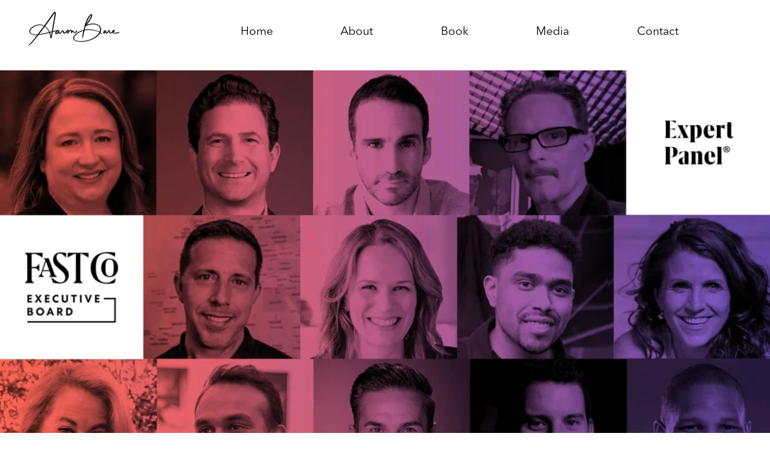

--- FILE ---
content_type: text/css; charset=utf-8
request_url: https://www.aaronbare.com/wp-content/cache/min/1/wp-content/themes/aaronbare2022v2/style.css?ver=1758238812
body_size: 3772
content:
@font-face{font-display:swap;font-family:'avenir next';src:url(../../../../../../themes/aaronbare2022v2/webfonts/avenir/avenir.woff) format('woff'),url(../../../../../../themes/aaronbare2022v2/webfonts/avenir/avenir.ttf) format('truetype')}@font-face{font-display:swap;font-family:'avenir next bold';src:url(../../../../../../themes/aaronbare2022v2/webfonts/avenir/avenirbold.woff) format('woff'),url(../../../../../../themes/aaronbare2022v2/webfonts/avenir/avenirbold.ttf) format('truetype')}#newhero{display:grid;grid-template-columns:425px auto;grid-template-rows:auto;align-items:center;width:100%;overflow:hidden;width:100%;margin-left:auto;margin-right:auto;width:1200px;margin-top:25px;margin-bottom:25px}#newhero div.text{padding-left:50px;margin-left:auto;margin-right:auto}#newhero div.text h1{font-size:55px}#newhero div.text blockquote{padding:0;margin-left:0;margin-right:0}#newhero div.text blockquote p{font-size:28px;line-height:38px}#newhero div.text p{font-size:20px;line-height:28px}#newhero div.text ul{display:grid;grid-template-rows:1fr;grid-template-columns:auto;grid-auto-flow:column;margin:0;padding:0;justify-content:flex-start;column-gap:25px;padding-top:15px}#newhero div.text li{list-style-type:none;margin:0;padding:0}#newhero div.text li a{background-color:#000;color:#fff;display:inline-block;padding-left:30px;padding-right:30px;padding-top:9px;padding-bottom:9px;font-weight:400;font-size:18px}#newhero div.img img{width:100%;height:550px;position:relative;left:50%;transform:translate(-50%);object-fit:cover;object-position:top;align-self:flex-start;display:block}body,html{margin:0;padding:0;width:100%;overflow-x:hidden;font-size:16px;line-height:24px;font-family:"avenir next"}h1,h2,h3,h4,h5,h6{font-weight:400;font-family:"avenir next bold";line-height:100%}div.inside{width:1200px;margin-left:auto;margin-right:auto}input[type="email"]{border:1px solid rgba(0,0,0,.35);background-color:rgba(0,0,0,.05)}input[type="submit"]{border:1px solid rgba(0,0,0,1);background-color:#000;color:#fff;text-transform:uppercase;font-family:"avenir next bold"}a{text-decoration:none}#books{background-color:#e2e2e2}#books.inner{background-color:#fff}#header div.inside{padding-top:15px;padding-bottom:25px;display:grid;grid-template-columns:30% auto;align-items:center}#nav ul{display:grid;grid-template-columns:repeat(6,auto);justify-content:space-between;margin:0;padding:0;column-gap:50px}#nav li{list-style-type:none;margin:0;padding:0}#nav li a{color:#000;font-size:120%}#hero{position:relative;z-index:0;margin-top:40px;width:100%}#hero div.inside{display:grid;grid-template-columns:35% auto;align-content:center;column-gap:100px}#hero h1{font-size:400%;margin-bottom:9px;margin-top:75px}#hero blockquote{margin-left:0;margin-right:0;font-size:170%;line-height:170%}#hero p{font-size:135%;line-height:160%}#hero div.right ul{display:grid;grid-template-columns:repeat(3,auto);justify-content:flex-start;margin:0;padding:0;column-gap:25px;margin-top:30px}#hero div.right li{list-style-type:none;margin:0;padding:0}#hero div.right li a{background-color:#000;color:#fff;font-size:110%;display:inline-block;padding-left:60px;padding-right:60px;padding-top:15px;padding-bottom:15px;font-weight:400}#pods{position:relative;z-index:5;top:50px}#pods div.inside{padding-bottom:75px}#pods ul{display:grid;grid-template-columns:repeat(3,auto);margin:0;padding:0;justify-content:space-between}#pods li{list-style-type:none;margin:0;padding:0}#pods li img{margin-bottom:10px;display:block}#pods li a{text-transform:uppercase;color:#000;font-family:"avenir next bold"}#books div.inside{padding-top:65px;padding-bottom:75px}#books div.top{text-align:center}#books div.top em{font-style:normal;text-transform:uppercase;letter-spacing:7px;font-size:80%;display:block}#books div.top blockquote{font-family:georgia;font-weight:500;font-size:300%;margin-left:0;margin-right:0;margin-top:25px;margin-bottom:55px}#books div.bottom{display:grid;grid-template-columns:25% auto 25%;column-gap:30px;align-items:center}#books div.bottom div{text-align:center}#books div.bottom h2{font-size:210%;margin-top:0;margin-bottom:15px;line-height:120%}#books div.bottom strong{font-weight:400;font-size:150%;display:block;margin-bottom:35px}#books div.bottom p{font-size:130%;line-height:180%}#books div.bottom ul{display:grid;grid-template-columns:repeat(2,auto);justify-content:space-around;margin-left:auto;margin-right:auto;padding:0;column-gap:25px;margin-top:30px;width:90%}#books div.bottom li{list-style-type:none;margin:0;padding:0}#books div.bottom li a{background-color:#000;color:#fff;font-size:115%;display:inline-block;padding-left:60px;padding-right:60px;padding-top:15px;padding-bottom:15px;font-weight:400}#newsletter{text-align:center}#newsletter div.inside{padding-top:90px;padding-bottom:30px}#newsletter div.inside h3{font-weight:400;font-family:'avenir next';text-transform:uppercase;font-size:180%;letter-spacing:2px;margin-bottom:30px;margin-top:0}#newsletter input[type="email"]{font-size:150%;padding-left:30px;padding-right:30px;padding-top:15px;padding-bottom:15px;border:none;background-color:#e2e2e2}#newsletter input[type="submit"]{font-size:145%;padding-top:15px;padding-bottom:13px;position:relative;margin-left:-9px;padding-left:40px;padding-right:40px;cursor:pointer;position:relative}#footer{padding-top:50px}#footer div.inside{border-top:1px solid rgba(0,0,0,.1);text-align:center;padding-top:30px}#footer ul{display:grid;grid-template-columns:repeat(9,auto);width:50%;margin-left:auto;margin-right:auto;padding:0;justify-content:space-evenly;margin-bottom:40px}#footer li{list-style-type:none;margin:0;padding:0}#footer a{color:rgba(0,0,0,.5)}#footer p{font-size:90%;line-height:100%;color:rgba(0,0,0,.5)}#footer img{margin-bottom:50px;margin-top:20px}div.royalSlider{position:relative;z-index:0}.rsUni,.rsUni .rsOverflow,.rsUni .rsSlide,.rsUni .rsVideoFrameHolder,.rsUni .rsThumbs{background:#fff!important;color:#000!important}#newsletter form{display:grid;grid-template-columns:auto auto;align-items:flex-end;width:600px;margin-left:auto;margin-right:auto}#newsletter form div{margin:0;padding:0}#newsletter form input{margin-bottom:0}#insidehero{width:100%;max-height:700px;overflow-y:hidden}#insidehero img{width:100%;height:auto}#content.inner div.inside{padding-top:100px;width:800px;padding-bottom:50px;font-size:120%;line-height:150%}#content.inner div.thetitle{text-align:center}#content.inner div.thetitle h1{font-size:300%;margin-top:0;margin-bottom:30px}#content.inner div.thetitle hr{width:75px;margin-left:auto;margin-right:auto;border-top:7px solid #000;border-left:none;border-right:none;border-bottom:none;margin-bottom:90px}#content.inner input{border:1px solid rgba(0,0,0,.15);font-size:120%}#content.inner textarea{border:1px solid rgba(0,0,0,.15);font-size:120%}#content.inner input[type="submit"]{font-size:80%;padding-top:15px;padding-bottom:13px;position:relative;padding-left:40px;padding-right:40px;cursor:pointer;position:relative}#content.inner div.blog{padding-top:50px;width:1100px;padding-bottom:50px;font-size:120%;line-height:150%}#content.inner span.the_date{background-color:#233154;color:#fff;text-transform:uppercase;font-size:70%;padding-left:15px;padding-right:15px;padding-top:3px;padding-bottom:3px;display:inline-block;margin-bottom:30px}#content.inner div.bloginner{width:850px}#content.inner div.bloginner a{color:#233154!important}#content.inner div.bloginner hr.the_bio{margin-top:100px;padding-top:75px;width:75px;border-top:1px solid rgba(0,0,0,.25);border-left:none;border-right:none;border-bottom:none}.saboxplugin-wrap{margin-top:0;margin-bottom:0;padding:0 0;opacity:.85;width:75%!important;margin-left:auto;margin-right:auto}#content.inner div.about{width:825px}#content.inner div.about img.alignright{position:relative;margin-right:-60px;margin-left:30px}#content.inner div.about img.alignnone{width:100%;height:auto;margin-left:auto;margin-right:auto}#content.inner div.about img.alignleft{position:relative;margin-left:-60px;margin-right:30px}#content.inner div.about p:first-letter{font-size:150%;font-family:georgia}#content.inner div.about blockquote{font-size:180%;line-height:120%;margin-left:0;margin-right:0;border-top:2px solid rgba(0,0,0,.15);border-bottom:2px solid rgba(0,0,0,.15);font-family:georgia;font-style:italic;font-weight:400}#content.inner div.fac{width:750px}#content.inner div.fac img{max-width:100%;height:auto}#content.inner div.fac blockquote{font-size:180%;line-height:120%;margin-left:0;margin-right:0;font-family:georgia;font-style:italic;font-weight:400}#content.inner div.fac blockquote em{display:block;text-transform:uppercase;font-size:40%;font-style:normal;text-align:right;padding-right:50px;padding-top:20px}#content.inner div.fac img.alignleft{position:relative;margin-left:-150px;margin-right:15px}#content.inner div.fac hr.divider{width:30px;margin-left:0;margin-right:auto;border-top:3px solid #000;margin-top:20px;margin-bottom:50px}#content.inner div.fac div.intro{font-size:120%;line-height:150%}#content.inner div.fac div.intro h3{font-size:150%}#content.inner div.fac div.nudgeleft{margin-top:35px;margin-bottom:25px;background-color:#f1f1f1;padding-left:25px;padding-right:25px;padding-top:15px;padding-bottom:15px}#content.inner div.fac div.nudgeleft img.alignright{position:relative;margin-right:-120px;margin-left:25px}#content.inner div.fac hr.maindivider{width:75px;margin-left:auto;margin-right:auto;border-top:6px solid #000;border-left:none;border-right:none;border-bottom:none;margin-bottom:90px;margin-top:90px}#content.inner div.fac h4{font-size:250%;text-align:center;width:70%;margin-left:auto;margin-right:auto}#content.inner div.fac div.intro01{background-color:#000;color:#fff;font-size:125%;line-height:150%;padding-left:20px;padding-right:20px;padding-top:25px;padding-bottom:25px;width:300px;float:left;margin-right:20px;position:relative;margin-left:-100px;margin-top:-20px}#content.inner div.fac div.list01{background-color:#f1f1f1;padding-left:20px;padding-right:20px;padding-top:30px;padding-bottom:30px;text-align:center;margin-bottom:50px}#content.inner div.fac div.list01 p{width:75%;margin-left:auto;margin-right:auto}#content.inner div.fac div.list01 ul{display:grid;grid-template-columns:repeat(5,1fr);padding:0;margin:0;column-gap:15px;position:relative;margin-bottom:-50px}#content.inner div.fac div.list01 ul li{list-style-type:none;margin:0;padding:0;background-color:#222;color:#fff;text-align:center;font-size:80%;line-height:120%;padding-top:9px;padding-bottom:9px;padding-left:9px;padding-right:9px}#content.inner div.fac div.intro02 ul{column-count:2;column-gap:40px;column-rule:1px solid rgba(0,0,0,.15);margin:0;padding:0}#content.inner div.fac div.intro02 ul ul{column-count:1;padding-left:35px}#content.inner div.fac div.intro02 ul li{list-style-type:none;margin-top:9px;margin-bottom:9px}#content.inner div.fac div.intro02 ul li ul li{list-style-type:square}#content.inner div.fac div.intro02 strong{text-align:center;display:block;font-size:150%;font-family:"avenir next bold";margin-top:50px;margin-bottom:50px}#content.inner div.fac div.intro03 div.callout{background-color:#000;color:#fff;font-size:135%;line-height:150%;padding-left:20px;padding-right:20px;padding-top:25px;padding-bottom:25px;width:300px;float:right;margin-left:20px;margin-bottom:20px;position:relative;margin-right:-100px;margin-top:-20px}#content.inner div.fac div.intro03 div.callout strong{display:block}#content.inner div.fac div.intro03 img.alignleft{position:relative;margin-left:-100px;margin-right:20px}#content.inner div.fac div.intro04 img{width:100%;height:auto}#content.inner div.fac div.intro04 div.callout{width:300px;float:left;background-color:#000;color:#fff;font-size:100%;line-height:130%;padding-left:20px;padding-right:20px;padding-top:30px;padding-bottom:10px;text-align:center;margin-right:20px;position:relative;margin-left:-50px;margin-bottom:30px}#content.inner div.fac div.intro04 ul{display:grid;grid-template-columns:repeat(4,1fr);column-gap:50px;align-items:flex-start;padding:0;margin:0;margin-bottom:30px;border:1px solid rgba(0,0,0,.15);padding-top:30px;padding-bottom:30px;padding-left:20px;padding-right:20px}#content.inner div.fac div.intro04 li{list-style-type:none;padding:0;margin:0;font-size:80%;line-height:150%;text-align:center}#content.inner div.fac div.intro04 li img{height:80px;width:auto;display:block;margin-left:auto;margin-right:auto;margin-bottom:0}#content.inner div.fac div.intro05 img.alignright{width:300px;height:auto;position:relative;margin-right:-50px;margin-left:0}#content.inner div.fac div.intro05 img.alignleft{width:600px;position:relative;margin-left:-100px}#content.inner div.fac div.intro05 ol{column-count:2}#content.inner div.book{width:800px;padding-top:0}#content.inner div.book blockquote{font-size:220%;line-height:120%;margin-left:0;margin-right:0;margin-top:0;font-family:georgia;font-style:italic;font-weight:400}#content.inner div.book div.intro{font-size:115%;line-height:150%;text-align:center}#content.inner div.book div.rsCaption{padding-left:50px;padding-right:50px;border-top:1px solid rgba(0,0,0,.15);border-bottom:1px solid rgba(0,0,0,.15);margin-top:20px;margin-bottom:70px;padding-bottom:40px;width:75%;margin-left:auto;margin-right:auto}#content.inner div.book div.rsCaption h3{text-align:center;font-family:georgia;font-size:200%;margin-bottom:9px;font-style:italic}#content.inner div.book div.rsCaption hr{border-top:5px solid #233154;border-left:none;border-right:none;border-bottom:none;width:50px;margin-left:auto;margin-right:auto;margin-top:30px;margin-bottom:30px;display:block}#content.inner div.book div.rsCaption p{text-align:center;font-family:georgia;font-size:90%}#content.inner div.book div.theoutline{width:80%;margin-left:auto;margin-right:auto}#content.inner div.book div.theoutline div.left{text-align:right}#content.inner div.book div.theoutline h1{margin-top:0;text-transform:uppercase;font-size:70%;margin-bottom:0;letter-spacing:10px;text-align:center}#content.inner div.book div.theoutline h2{font-weight:400;font-size:200%;text-align:center;margin-top:9px}#content.inner div.book div.theoutline strong{text-decoration:underline;font-weight:700}#content.inner div.book hr.divider{border-top:5px solid #233154;border-left:none;border-right:none;border-bottom:none;width:50px;margin-left:auto;margin-right:auto;margin-top:70px;margin-bottom:70px;display:block}#content.inner div.book div.quoteleft{width:80%;margin-left:auto;margin-right:auto}#content.inner div.book div.quoteleft h1{font-size:250%}#content.inner div.book div.quoteleft h1 em{font-size:40%;text-transform:uppercase;letter-spacing:10px;display:block;font-style:normal;font-family:'avenir next'}#content.inner div.book div.quoteleft blockquote{border:none;background-color:#222;color:#fff;padding-left:30px;padding-right:30px;padding-top:15px;padding-bottom:15px;width:250px;float:left;margin-top:0;margin-bottom:0;position:relative;margin-left:-100px;margin-right:30px;text-align:center;margin-bottom:30px;font-size:120%;line-height:150%}#content.inner div.book div.quoteleft blockquote i{display:block;text-align:center;font-size:200%}#content.inner div.book div.quoteleft blockquote em{display:block;font-size:50%}#content.inner div.book div.quoteleft blockquote.tiny{font-size:90%}#content.inner div.book div.quoteright{width:80%;margin-left:auto;margin-right:auto}#content.inner div.book div.quoteright h1{font-size:250%}#content.inner div.book div.quoteright h1 em{font-size:40%;text-transform:uppercase;letter-spacing:10px;display:block;font-style:normal;font-family:'avenir next'}#content.inner div.book div.quoteright blockquote{border:none;background-color:#222;color:#fff;padding-left:30px;padding-right:30px;padding-top:15px;padding-bottom:15px;width:250px;float:right;margin-top:0;margin-bottom:0;position:relative;margin-right:-100px;margin-left:30px;text-align:center;margin-bottom:30px;font-size:120%;line-height:150%}#content.inner div.book div.quoteright blockquote i{display:block;text-align:center;font-size:200%}#content.inner div.book div.quoteright blockquote em{display:block;font-size:50%}div.specialbutton{width:100%;text-align:center;padding-top:90px}div.specialbutton a{font-size:120%;padding-top:15px;padding-bottom:13px;position:relative;padding-left:40px;padding-right:40px;background-color:#000;color:#fff}::selection{background:#04A4CC;color:#FFF;text-shadow:none}::-webkit-selection{background:#04A4CC;color:#FFF;text-shadow:none}::-moz-selection{background:#04A4CC;color:#FFF;text-shadow:none}.alignnone{margin:5px 20px 20px 0}.aligncenter,div.aligncenter{display:block;margin:5px auto 5px auto}.alignright{float:right;margin:5px 0 20px 20px}.alignleft{float:left;margin:5px 20px 20px 0}a img.alignright{float:right;margin:5px 0 20px 20px}a img.alignnone{margin:5px 20px 20px 0}a img.alignleft{float:left;margin:5px 20px 20px 0}a img.aligncenter{display:block;margin-left:auto;margin-right:auto}.wp-caption{background:#FFF;border:1px solid #F0F0F0;max-width:96%;padding:5px 3px 10px;text-align:center}.wp-caption.alignnone{margin:5px 20px 20px 0}.wp-caption.alignleft{margin:5px 20px 20px 0}.wp-caption.alignright{margin:5px 0 20px 20px}.wp-caption img{border:0 none;height:auto;margin:0;max-width:98.5%;padding:0;width:auto}.wp-caption .wp-caption-text,.gallery-caption{font-size:11px;line-height:17px;margin:0;padding:0 4px 5px}@media print{*{background:transparent!important;color:#000!important;box-shadow:none!important;text-shadow:none!important}a,a:visited{text-decoration:underline}a[href]:after{content:" (" attr(href) ")"}abbr[title]:after{content:" (" attr(title) ")"}.ir a:after,a[href^="javascript:"]:after,a[href^="#"]:after{content:""}pre,blockquote{border:1px solid #999;page-break-inside:avoid}thead{display:table-header-group}tr,img{page-break-inside:avoid}img{max-width:100%!important}@page{margin:.5cm}p,h2,h3{orphans:3;widows:3}h2,h3{page-break-after:avoid}}@media all and (max-width:999px){body,html{min-width:10px;width:100%;overflow-x:hidden}#header div.inside{width:90%;margin-left:auto;margin-right:auto}#nav{display:none}#logo img{margin-top:15px;max-width:200px}#content.inner div.inside{width:90%;margin-left:auto;margin-right:auto;padding-top:25px}div.inside{width:90%;margin-left:auto;margin-right:auto}#newsletter form{display:block;width:90%;text-align:center}#newsletter input[type="submit"]{margin-top:9px;margin-left:0}#footer div.inside ul{display:none}#content.inner div.fac div.nudgeleft img.alignright{position:relative;margin-right:0;margin-left:0}#content.inner div.fac div.intro01{width:90%;margin-left:auto;margin-right:auto;margin-bottom:20px;float:none}#content.inner div.fac div.list01 ul{margin-bottom:0;display:block}#content.inner div.fac div.list01 ul li{margin-bottom:5px;margin-top:5px}#content.inner div.fac div.intro02 ul{column-count:1}#content.inner div.fac div.intro03 div.callout{width:90%;margin-left:auto;margin-right:auto;margin-bottom:20px;float:none}#content.inner div.fac div.intro03 img.alignleft{width:100%;margin-left:0;margin-right:0;margin-bottom:20px}#content.inner div.fac div.intro04 div.callout{width:90%;margin-left:auto;margin-right:auto;margin-bottom:20px}#content.inner div.fac div.intro05 img.alignright{width:100%;margin-right:0;margin-left:0}#content.inner div.fac div.intro05 img.alignleft{width:100%;margin-right:0;margin-left:0}#content.inner div.fac div.intro05 ol{column-count:1}#books div.top blockquote{line-height:100%}#books div.bottom{display:block}#books div.bottom div.left{margin-bottom:50px}#books div.bottom ul{display:block}#books div.bottom ul li{margin-top:9px}#books div.bottom div.right{display:none}#content.inner div.inside{padding-top:0}#content.inner div.book div.quoteleft blockquote{width:80%;margin-left:auto;margin-right:auto;float:none;display:block}#content.inner div.book div.theoutline{width:100%}#content.inner div.book div.quoteleft{width:100%}#content.inner div.book div.quoteright{width:100%}#content.inner div.book div.quoteright blockquote{width:80%;margin-left:auto;margin-right:auto;float:none;display:block}#content.inner div.about img.alignleft{margin-left:0;margin-right:0;width:100%}#content.inner div.about img.alignright{margin-left:0;margin-right:0;width:100%}#pods{top:0;margin-top:50px}#pods ul{grid-template-columns:100%;column-gap:0;grid-row-gap:50px}#pods li img{width:100%}#pods li a{font-size:150%}#hero div.inside{grid-template-columns:100%}#hero div.left{grid-row-start:0;z-index:1;grid-row-end:1;grid-column-start:0;grid-column-end:1;display:none}#hero h1{margin-top:0}#hero div.right ul{display:block}#hero div.right li a{display:inline-block;margin-top:9px}#hero div.right{grid-row-start:0;grid-row-end:1;z-index:5;grid-column-start:0;grid-column-end:1;padding-top:0}#new-royalslider-1{height:auto!important;display:block}#content.inner div.fac div.intro04 ul{grid-template-columns:repeat(2,1fr);row-gap:20px}.sfm-label-metro{display:block!important;z-index:10000;position:absolute!important;top:0!important;right:0!important}#sfm-sidebar{display:block!important;z-index:10000;position:absolute!important;top:0!important;right:0!important}#sfm-sidebar .sfm-menu li>a:before{background:rgba(247,148,29,1)!important}#newhero{display:block;width:100%}#newhero div.text{width:90%;margin-left:auto;margin-right:auto;padding:0}#newhero div.text ul{display:block;margin-left:auto;margin-right:auto}#newhero div.text li{width:100%;margin-left:auto;margin-right:auto;margin-bottom:25px}}#sfm-sidebar{display:none}.sfm-label-metro{display:none}